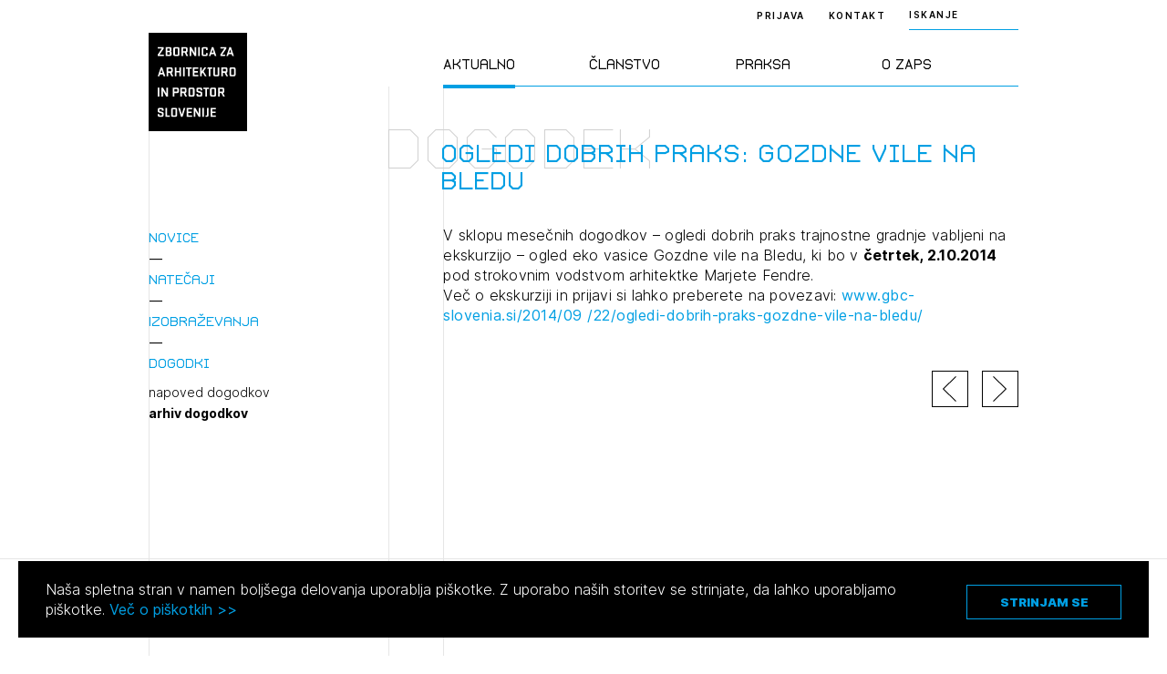

--- FILE ---
content_type: text/html; charset=UTF-8
request_url: https://zaps.si/dogodek/ogledi-dobrih-praks-gozdne-vile-na-bledu/?type=archive
body_size: 79014
content:
<!DOCTYPE html>
<html lang="sl" xml:lang="sl" xmlns="http://www.w3.org/1999/xhtml">
<head>
			<!-- Global site tag (gtag.js) - Google Analytics -->
		<script async src="https://www.googletagmanager.com/gtag/js?id=UA-2114180-16"></script>
		<script>
			window.dataLayer = window.dataLayer || [];
			function gtag(){dataLayer.push(arguments);}
			gtag('js', new Date());
			gtag('config', 'UA-2114180-16');
		</script>
	    <meta http-equiv="content-type" content="text/html; charset=UTF-8" />
    <meta http-equiv="X-UA-Compatible" content="IE=edge">
    <meta name="viewport" content="width=device-width, initial-scale=1, shrink-to-fit=no">
    <meta name="format-detection" content="telephone=no">

    <meta content="ZAPS" name="application-name">
    <meta content="ZAPS" name="author">
    <meta content="#ffffff" name="theme-color">
    <meta content="#ffffff" name="msapplication-navbutton-color"/>
    <meta content="#2d89ef" name="msapplication-TileColor">
    <meta content="black-translucent" name="apple-mobile-web-app-status-bar-style">
    <meta content="ZAPS" name="apple-mobile-web-app-capable">
    <meta name='robots' content='index, follow, max-image-preview:large, max-snippet:-1, max-video-preview:-1' />

	<title>Ogledi dobrih praks: Gozdne vile na Bledu - ZAPS</title>
	<link rel="canonical" href="https://zaps.si/dogodek/ogledi-dobrih-praks-gozdne-vile-na-bledu/" />
	<meta property="og:locale" content="sl_SI" />
	<meta property="og:type" content="article" />
	<meta property="og:title" content="Ogledi dobrih praks: Gozdne vile na Bledu - ZAPS" />
	<meta property="og:url" content="https://zaps.si/dogodek/ogledi-dobrih-praks-gozdne-vile-na-bledu/" />
	<meta property="og:site_name" content="ZAPS" />
	<meta property="og:image" content="https://zaps.si/wp-content/uploads/2021/09/logo.png" />
	<meta property="og:image:width" content="419" />
	<meta property="og:image:height" content="419" />
	<meta property="og:image:type" content="image/png" />
	<meta name="twitter:card" content="summary_large_image" />
	<script type="application/ld+json" class="yoast-schema-graph">{"@context":"https://schema.org","@graph":[{"@type":"WebPage","@id":"https://zaps.si/dogodek/ogledi-dobrih-praks-gozdne-vile-na-bledu/","url":"https://zaps.si/dogodek/ogledi-dobrih-praks-gozdne-vile-na-bledu/","name":"Ogledi dobrih praks: Gozdne vile na Bledu - ZAPS","isPartOf":{"@id":"https://zaps.si/#website"},"datePublished":"2014-10-02T00:00:00+00:00","dateModified":"2014-10-02T00:00:00+00:00","breadcrumb":{"@id":"https://zaps.si/dogodek/ogledi-dobrih-praks-gozdne-vile-na-bledu/#breadcrumb"},"inLanguage":"sl-SI","potentialAction":[{"@type":"ReadAction","target":["https://zaps.si/dogodek/ogledi-dobrih-praks-gozdne-vile-na-bledu/"]}]},{"@type":"BreadcrumbList","@id":"https://zaps.si/dogodek/ogledi-dobrih-praks-gozdne-vile-na-bledu/#breadcrumb","itemListElement":[{"@type":"ListItem","position":1,"name":"Home","item":"https://zaps.si/"},{"@type":"ListItem","position":2,"name":"Ogledi dobrih praks: Gozdne vile na Bledu"}]},{"@type":"WebSite","@id":"https://zaps.si/#website","url":"https://zaps.si/","name":"ZAPS","description":"Zbornica za arhitekturo in prostor Slovenije","potentialAction":[{"@type":"SearchAction","target":{"@type":"EntryPoint","urlTemplate":"https://zaps.si/?s={search_term_string}"},"query-input":"required name=search_term_string"}],"inLanguage":"sl-SI"}]}</script>


<link rel="alternate" type="application/rss+xml" title="ZAPS &raquo; Ogledi dobrih praks: Gozdne vile na Bledu Vir komentarjev" href="https://zaps.si/dogodek/ogledi-dobrih-praks-gozdne-vile-na-bledu/feed/" />
<style id='classic-theme-styles-inline-css' type='text/css'>
/*! This file is auto-generated */
.wp-block-button__link{color:#fff;background-color:#32373c;border-radius:9999px;box-shadow:none;text-decoration:none;padding:calc(.667em + 2px) calc(1.333em + 2px);font-size:1.125em}.wp-block-file__button{background:#32373c;color:#fff;text-decoration:none}
</style>
<style id='global-styles-inline-css' type='text/css'>
body{--wp--preset--color--black: #000000;--wp--preset--color--cyan-bluish-gray: #abb8c3;--wp--preset--color--white: #ffffff;--wp--preset--color--pale-pink: #f78da7;--wp--preset--color--vivid-red: #cf2e2e;--wp--preset--color--luminous-vivid-orange: #ff6900;--wp--preset--color--luminous-vivid-amber: #fcb900;--wp--preset--color--light-green-cyan: #7bdcb5;--wp--preset--color--vivid-green-cyan: #00d084;--wp--preset--color--pale-cyan-blue: #8ed1fc;--wp--preset--color--vivid-cyan-blue: #0693e3;--wp--preset--color--vivid-purple: #9b51e0;--wp--preset--gradient--vivid-cyan-blue-to-vivid-purple: linear-gradient(135deg,rgba(6,147,227,1) 0%,rgb(155,81,224) 100%);--wp--preset--gradient--light-green-cyan-to-vivid-green-cyan: linear-gradient(135deg,rgb(122,220,180) 0%,rgb(0,208,130) 100%);--wp--preset--gradient--luminous-vivid-amber-to-luminous-vivid-orange: linear-gradient(135deg,rgba(252,185,0,1) 0%,rgba(255,105,0,1) 100%);--wp--preset--gradient--luminous-vivid-orange-to-vivid-red: linear-gradient(135deg,rgba(255,105,0,1) 0%,rgb(207,46,46) 100%);--wp--preset--gradient--very-light-gray-to-cyan-bluish-gray: linear-gradient(135deg,rgb(238,238,238) 0%,rgb(169,184,195) 100%);--wp--preset--gradient--cool-to-warm-spectrum: linear-gradient(135deg,rgb(74,234,220) 0%,rgb(151,120,209) 20%,rgb(207,42,186) 40%,rgb(238,44,130) 60%,rgb(251,105,98) 80%,rgb(254,248,76) 100%);--wp--preset--gradient--blush-light-purple: linear-gradient(135deg,rgb(255,206,236) 0%,rgb(152,150,240) 100%);--wp--preset--gradient--blush-bordeaux: linear-gradient(135deg,rgb(254,205,165) 0%,rgb(254,45,45) 50%,rgb(107,0,62) 100%);--wp--preset--gradient--luminous-dusk: linear-gradient(135deg,rgb(255,203,112) 0%,rgb(199,81,192) 50%,rgb(65,88,208) 100%);--wp--preset--gradient--pale-ocean: linear-gradient(135deg,rgb(255,245,203) 0%,rgb(182,227,212) 50%,rgb(51,167,181) 100%);--wp--preset--gradient--electric-grass: linear-gradient(135deg,rgb(202,248,128) 0%,rgb(113,206,126) 100%);--wp--preset--gradient--midnight: linear-gradient(135deg,rgb(2,3,129) 0%,rgb(40,116,252) 100%);--wp--preset--font-size--small: 13px;--wp--preset--font-size--medium: 20px;--wp--preset--font-size--large: 36px;--wp--preset--font-size--x-large: 42px;--wp--preset--spacing--20: 0.44rem;--wp--preset--spacing--30: 0.67rem;--wp--preset--spacing--40: 1rem;--wp--preset--spacing--50: 1.5rem;--wp--preset--spacing--60: 2.25rem;--wp--preset--spacing--70: 3.38rem;--wp--preset--spacing--80: 5.06rem;--wp--preset--shadow--natural: 6px 6px 9px rgba(0, 0, 0, 0.2);--wp--preset--shadow--deep: 12px 12px 50px rgba(0, 0, 0, 0.4);--wp--preset--shadow--sharp: 6px 6px 0px rgba(0, 0, 0, 0.2);--wp--preset--shadow--outlined: 6px 6px 0px -3px rgba(255, 255, 255, 1), 6px 6px rgba(0, 0, 0, 1);--wp--preset--shadow--crisp: 6px 6px 0px rgba(0, 0, 0, 1);}:where(.is-layout-flex){gap: 0.5em;}:where(.is-layout-grid){gap: 0.5em;}body .is-layout-flow > .alignleft{float: left;margin-inline-start: 0;margin-inline-end: 2em;}body .is-layout-flow > .alignright{float: right;margin-inline-start: 2em;margin-inline-end: 0;}body .is-layout-flow > .aligncenter{margin-left: auto !important;margin-right: auto !important;}body .is-layout-constrained > .alignleft{float: left;margin-inline-start: 0;margin-inline-end: 2em;}body .is-layout-constrained > .alignright{float: right;margin-inline-start: 2em;margin-inline-end: 0;}body .is-layout-constrained > .aligncenter{margin-left: auto !important;margin-right: auto !important;}body .is-layout-constrained > :where(:not(.alignleft):not(.alignright):not(.alignfull)){max-width: var(--wp--style--global--content-size);margin-left: auto !important;margin-right: auto !important;}body .is-layout-constrained > .alignwide{max-width: var(--wp--style--global--wide-size);}body .is-layout-flex{display: flex;}body .is-layout-flex{flex-wrap: wrap;align-items: center;}body .is-layout-flex > *{margin: 0;}body .is-layout-grid{display: grid;}body .is-layout-grid > *{margin: 0;}:where(.wp-block-columns.is-layout-flex){gap: 2em;}:where(.wp-block-columns.is-layout-grid){gap: 2em;}:where(.wp-block-post-template.is-layout-flex){gap: 1.25em;}:where(.wp-block-post-template.is-layout-grid){gap: 1.25em;}.has-black-color{color: var(--wp--preset--color--black) !important;}.has-cyan-bluish-gray-color{color: var(--wp--preset--color--cyan-bluish-gray) !important;}.has-white-color{color: var(--wp--preset--color--white) !important;}.has-pale-pink-color{color: var(--wp--preset--color--pale-pink) !important;}.has-vivid-red-color{color: var(--wp--preset--color--vivid-red) !important;}.has-luminous-vivid-orange-color{color: var(--wp--preset--color--luminous-vivid-orange) !important;}.has-luminous-vivid-amber-color{color: var(--wp--preset--color--luminous-vivid-amber) !important;}.has-light-green-cyan-color{color: var(--wp--preset--color--light-green-cyan) !important;}.has-vivid-green-cyan-color{color: var(--wp--preset--color--vivid-green-cyan) !important;}.has-pale-cyan-blue-color{color: var(--wp--preset--color--pale-cyan-blue) !important;}.has-vivid-cyan-blue-color{color: var(--wp--preset--color--vivid-cyan-blue) !important;}.has-vivid-purple-color{color: var(--wp--preset--color--vivid-purple) !important;}.has-black-background-color{background-color: var(--wp--preset--color--black) !important;}.has-cyan-bluish-gray-background-color{background-color: var(--wp--preset--color--cyan-bluish-gray) !important;}.has-white-background-color{background-color: var(--wp--preset--color--white) !important;}.has-pale-pink-background-color{background-color: var(--wp--preset--color--pale-pink) !important;}.has-vivid-red-background-color{background-color: var(--wp--preset--color--vivid-red) !important;}.has-luminous-vivid-orange-background-color{background-color: var(--wp--preset--color--luminous-vivid-orange) !important;}.has-luminous-vivid-amber-background-color{background-color: var(--wp--preset--color--luminous-vivid-amber) !important;}.has-light-green-cyan-background-color{background-color: var(--wp--preset--color--light-green-cyan) !important;}.has-vivid-green-cyan-background-color{background-color: var(--wp--preset--color--vivid-green-cyan) !important;}.has-pale-cyan-blue-background-color{background-color: var(--wp--preset--color--pale-cyan-blue) !important;}.has-vivid-cyan-blue-background-color{background-color: var(--wp--preset--color--vivid-cyan-blue) !important;}.has-vivid-purple-background-color{background-color: var(--wp--preset--color--vivid-purple) !important;}.has-black-border-color{border-color: var(--wp--preset--color--black) !important;}.has-cyan-bluish-gray-border-color{border-color: var(--wp--preset--color--cyan-bluish-gray) !important;}.has-white-border-color{border-color: var(--wp--preset--color--white) !important;}.has-pale-pink-border-color{border-color: var(--wp--preset--color--pale-pink) !important;}.has-vivid-red-border-color{border-color: var(--wp--preset--color--vivid-red) !important;}.has-luminous-vivid-orange-border-color{border-color: var(--wp--preset--color--luminous-vivid-orange) !important;}.has-luminous-vivid-amber-border-color{border-color: var(--wp--preset--color--luminous-vivid-amber) !important;}.has-light-green-cyan-border-color{border-color: var(--wp--preset--color--light-green-cyan) !important;}.has-vivid-green-cyan-border-color{border-color: var(--wp--preset--color--vivid-green-cyan) !important;}.has-pale-cyan-blue-border-color{border-color: var(--wp--preset--color--pale-cyan-blue) !important;}.has-vivid-cyan-blue-border-color{border-color: var(--wp--preset--color--vivid-cyan-blue) !important;}.has-vivid-purple-border-color{border-color: var(--wp--preset--color--vivid-purple) !important;}.has-vivid-cyan-blue-to-vivid-purple-gradient-background{background: var(--wp--preset--gradient--vivid-cyan-blue-to-vivid-purple) !important;}.has-light-green-cyan-to-vivid-green-cyan-gradient-background{background: var(--wp--preset--gradient--light-green-cyan-to-vivid-green-cyan) !important;}.has-luminous-vivid-amber-to-luminous-vivid-orange-gradient-background{background: var(--wp--preset--gradient--luminous-vivid-amber-to-luminous-vivid-orange) !important;}.has-luminous-vivid-orange-to-vivid-red-gradient-background{background: var(--wp--preset--gradient--luminous-vivid-orange-to-vivid-red) !important;}.has-very-light-gray-to-cyan-bluish-gray-gradient-background{background: var(--wp--preset--gradient--very-light-gray-to-cyan-bluish-gray) !important;}.has-cool-to-warm-spectrum-gradient-background{background: var(--wp--preset--gradient--cool-to-warm-spectrum) !important;}.has-blush-light-purple-gradient-background{background: var(--wp--preset--gradient--blush-light-purple) !important;}.has-blush-bordeaux-gradient-background{background: var(--wp--preset--gradient--blush-bordeaux) !important;}.has-luminous-dusk-gradient-background{background: var(--wp--preset--gradient--luminous-dusk) !important;}.has-pale-ocean-gradient-background{background: var(--wp--preset--gradient--pale-ocean) !important;}.has-electric-grass-gradient-background{background: var(--wp--preset--gradient--electric-grass) !important;}.has-midnight-gradient-background{background: var(--wp--preset--gradient--midnight) !important;}.has-small-font-size{font-size: var(--wp--preset--font-size--small) !important;}.has-medium-font-size{font-size: var(--wp--preset--font-size--medium) !important;}.has-large-font-size{font-size: var(--wp--preset--font-size--large) !important;}.has-x-large-font-size{font-size: var(--wp--preset--font-size--x-large) !important;}
.wp-block-navigation a:where(:not(.wp-element-button)){color: inherit;}
:where(.wp-block-post-template.is-layout-flex){gap: 1.25em;}:where(.wp-block-post-template.is-layout-grid){gap: 1.25em;}
:where(.wp-block-columns.is-layout-flex){gap: 2em;}:where(.wp-block-columns.is-layout-grid){gap: 2em;}
.wp-block-pullquote{font-size: 1.5em;line-height: 1.6;}
</style>
<link rel='stylesheet' id='main-css' href='https://zaps.si/wp-content/themes/zaps/public/css/bundle.css?ver=1.5.1' type='text/css' media='all' />
<link rel='stylesheet' id='jquery-editable-select-css' href='https://zaps.si/wp-content/themes/zaps/public/css/jquery-editable-select.css?ver=1768625442' type='text/css' media='all' />
<link rel='stylesheet' id='theme-styles-css' href='https://zaps.si/wp-content/themes/zaps/style.css?ver=1768625442' type='text/css' media='all' />
<link rel="https://api.w.org/" href="https://zaps.si/wp-json/" /><link rel="icon" href="https://zaps.si/wp-content/uploads/2021/03/Screenshot-2021-03-17-at-20.04.58-150x150.png" sizes="32x32" />
<link rel="icon" href="https://zaps.si/wp-content/uploads/2021/03/Screenshot-2021-03-17-at-20.04.58-300x300.png" sizes="192x192" />
<link rel="apple-touch-icon" href="https://zaps.si/wp-content/uploads/2021/03/Screenshot-2021-03-17-at-20.04.58-300x300.png" />
<meta name="msapplication-TileImage" content="https://zaps.si/wp-content/uploads/2021/03/Screenshot-2021-03-17-at-20.04.58-300x300.png" />
</head>
<body>
<header class="header-main ">
	<div class="header-main__inner">
		<div class="container">
			<div class="row">
				<div class="col-lg-2 : col-md-4 : col-xs-12">

					<a href="https://zaps.si" class="header-main__logo">
						<img src="https://zaps.si/wp-content/uploads/2021/03/logo.svg" alt="">
					</a>

				</div>
				<div class="col-xl-5 : col-lg-6 : col-md-8 : col-xs-12">

					<div class="menu : font-secondary">
	<nav>
		<ul>
							<li class="menu__item is-active">
					<a href="#" class="menu__link">Aktualno</a>
				</li>
							<li class="menu__item ">
					<a href="#" class="menu__link">Članstvo</a>
				</li>
							<li class="menu__item ">
					<a href="#" class="menu__link">Praksa</a>
				</li>
							<li class="menu__item ">
					<a href="#" class="menu__link">O ZAPS</a>
				</li>
					</ul>
	</nav>
</div>

				</div>
			</div>

			<button aria-expanded="false" class="mobile-hamburger : d-md-none" aria-label="Menu toggle button">
				<span class="bars" aria-hidden="true"></span>
				<span class="bars" aria-hidden="true"></span>
				<span class="bars" aria-hidden="true"></span>
			</button>

		</div>
	</div>

	<div class="header-main__right : text--10">
		<div class="container">
			<div class="header-main__right-inner">

									<a href="https://zaps.si/prijava" class="header-main__login-btn">Prijava</a>
				
									<a href="https://zaps.si/predstavitev-2/" class="header-main__contact-btn">Kontakt</a>
				
				
									<div class="header-search : text--10">
	<div class="header-search__trigger">ISKANJE</div>
	<div class="header-search__form">
		<form method="get" action="https://zaps.si/iskalnik/">
			<input type="text" class="header-search__input-field : text-10" name="search" placeholder="ISKANJE">
			<button type="submit" class="header-search__submit : d-flex-cc">
				<span class="sr-only"></span>
				

<i class="icon : icon-search" ></i>
			</button>
		</form>
	</div>
</div>
				
			</div>
		</div>
	</div>

	<div class="megamenu : custom-scroll">

	<div class="container">

		<div class="megamenu__button-wrapper : d-md-none">

			
							<div class="megamenu__button">
					<a href="https://zaps.si/prijava" class="header-main__login-btn">Prijava</a>
				</div>
			
							<div class="megamenu__button">
					<a href="https://zaps.si/predstavitev-2/" class="header-main__contact-btn">Kontakt</a>
				</div>
			
		</div>

		<div class="megamenu__body">
			<div class="row">
				<div class="col-lg-2 : col-md-4 : col-xs-12"></div>
				<div class="col-xl-5 : col-lg-6 : col-md-8 : col-xs-12">
					<div class="megamenu__row">
						
							<div class="megamenu__col">

								<div class="megamenu__title : d-md-none">
									<h2>Aktualno</h2>
								</div>

								<nav class="megamenu__nav">
									<ul>
																					<li class="megamenu__nav-item : level-1">
												<a href="#" class="megamenu__nav-link : level-1 ">Novice</a>

																									<div class="megamenu__nav-submenu">
														<ul>
																															<li class="megamenu__nav-item : level-2">
																	<a href="https://zaps.si/aktualno/vse-novice/" class="megamenu__nav-link : level-2 ">vse novice</a>
																</li>
																															<li class="megamenu__nav-item : level-2">
																	<a href="https://zaps.si/aktualno/vse-novice/borza-dela/" class="megamenu__nav-link : level-2 ">borza dela</a>
																</li>
																															<li class="megamenu__nav-item : level-2">
																	<a href="#" class="megamenu__nav-link : level-2 : is-disabled">medijske objave</a>
																</li>
																															<li class="megamenu__nav-item : level-2">
																	<a href="#" class="megamenu__nav-link : level-2 : is-disabled">Javna naročila</a>
																</li>
																															<li class="megamenu__nav-item : level-2">
																	<a href="https://zaps.si/aktualno/drugi-razpisi/" class="megamenu__nav-link : level-2 ">drugi razpisi</a>
																</li>
																													</ul>
													</div>
												
											</li>
																					<li class="megamenu__nav-item : level-1">
												<a href="#" class="megamenu__nav-link : level-1 ">Natečaji</a>

																									<div class="megamenu__nav-submenu">
														<ul>
																															<li class="megamenu__nav-item : level-2">
																	<a href="https://zaps.si/aktualno/natecaji/v-pripravi/" class="megamenu__nav-link : level-2 ">v pripravi</a>
																</li>
																															<li class="megamenu__nav-item : level-2">
																	<a href="https://zaps.si/aktualno/natecaji/v-teku/" class="megamenu__nav-link : level-2 ">v teku</a>
																</li>
																															<li class="megamenu__nav-item : level-2">
																	<a href="https://zaps.si/aktualno/natecaji/v-ocenjevanju/" class="megamenu__nav-link : level-2 ">v ocenjevanju</a>
																</li>
																															<li class="megamenu__nav-item : level-2">
																	<a href="https://zaps.si/aktualno/natecaji/zakljuceni/" class="megamenu__nav-link : level-2 ">zaključeni</a>
																</li>
																															<li class="megamenu__nav-item : level-2">
																	<a href="https://zaps.si/aktualno/natecaji/zunanji-2/" class="megamenu__nav-link : level-2 ">zunanji</a>
																</li>
																															<li class="megamenu__nav-item : level-2">
																	<a href="https://zaps.si/aktualno/natecaji/mednarodni-2/" class="megamenu__nav-link : level-2 ">mednarodni</a>
																</li>
																															<li class="megamenu__nav-item : level-2">
																	<a href="https://zaps.si/aktualno/natecaji/za-narocnike/" class="megamenu__nav-link : level-2 ">poslanstvo in statistika</a>
																</li>
																															<li class="megamenu__nav-item : level-2">
																	<a href="https://zaps.si/aktualno/natecaji/vodnik-po-natecajih/" class="megamenu__nav-link : level-2 ">vodnik po natečajih</a>
																</li>
																															<li class="megamenu__nav-item : level-2">
																	<a href="https://zaps.si/aktualno/natecaji/razstava-2009-2021/" class="megamenu__nav-link : level-2 ">razstava 2009-2021</a>
																</li>
																															<li class="megamenu__nav-item : level-2">
																	<a href="https://zaps.si/aktualno/natecaji/karta-natecajev/" class="megamenu__nav-link : level-2 ">karta natečajev ZAPS</a>
																</li>
																															<li class="megamenu__nav-item : level-2">
																	<a href="https://zaps.si/aktualno/natecaji/kontakt-2/" class="megamenu__nav-link : level-2 ">kontakt</a>
																</li>
																													</ul>
													</div>
												
											</li>
																					<li class="megamenu__nav-item : level-1">
												<a href="#" class="megamenu__nav-link : level-1 ">Izobraževanja</a>

																									<div class="megamenu__nav-submenu">
														<ul>
																															<li class="megamenu__nav-item : level-2">
																	<a href="https://zaps.si/aktualno/izobrazevanja/vsa-izobrazevanja/" class="megamenu__nav-link : level-2 ">vsa izobraževanja</a>
																</li>
																															<li class="megamenu__nav-item : level-2">
																	<a href="https://zaps.si/aktualno/izobrazevanja/zaps-izobrazevanja/" class="megamenu__nav-link : level-2 ">ZAPS izobraževanja</a>
																</li>
																															<li class="megamenu__nav-item : level-2">
																	<a href="https://zaps.si/aktualno/izobrazevanja/zunanja-izobrazevanja/" class="megamenu__nav-link : level-2 ">zunanja</a>
																</li>
																															<li class="megamenu__nav-item : level-2">
																	<a href="https://zaps.si/aktualno/izobrazevanja/arhiv/" class="megamenu__nav-link : level-2 ">arhiv</a>
																</li>
																															<li class="megamenu__nav-item : level-2">
																	<a href="https://zaps.si/aktualno/izobrazevanja/vloge/" class="megamenu__nav-link : level-2 ">vloge</a>
																</li>
																															<li class="megamenu__nav-item : level-2">
																	<a href="https://zaps.si/aktualno/izobrazevanja/kontakt/" class="megamenu__nav-link : level-2 ">kontakt</a>
																</li>
																													</ul>
													</div>
												
											</li>
																					<li class="megamenu__nav-item : level-1">
												<a href="#" class="megamenu__nav-link : level-1 ">Dogodki</a>

																									<div class="megamenu__nav-submenu">
														<ul>
																															<li class="megamenu__nav-item : level-2">
																	<a href="https://zaps.si/aktualno/dogodki/napoved-dogodkov/" class="megamenu__nav-link : level-2 ">napoved dogodkov</a>
																</li>
																															<li class="megamenu__nav-item : level-2">
																	<a href="https://zaps.si/aktualno/dogodki/arhiv/" class="megamenu__nav-link : level-2 ">arhiv dogodkov</a>
																</li>
																													</ul>
													</div>
												
											</li>
																			</ul>
								</nav>
							</div>
						
							<div class="megamenu__col">

								<div class="megamenu__title : d-md-none">
									<h2>Članstvo</h2>
								</div>

								<nav class="megamenu__nav">
									<ul>
																					<li class="megamenu__nav-item : level-1">
												<a href="#" class="megamenu__nav-link : level-1 ">Člani ZAPS</a>

																									<div class="megamenu__nav-submenu">
														<ul>
																															<li class="megamenu__nav-item : level-2">
																	<a href="https://zaps.si/clanstvo/clani-v-zaps/splosno-o-imeniku/" class="megamenu__nav-link : level-2 ">splošno o imeniku</a>
																</li>
																															<li class="megamenu__nav-item : level-2">
																	<a href="https://zaps.si/clanstvo/clani-v-zaps/imenik/" class="megamenu__nav-link : level-2 ">imenik</a>
																</li>
																															<li class="megamenu__nav-item : level-2">
																	<a href="https://zaps.si/clanstvo/clani-v-zaps/gospodarski-subjekti/" class="megamenu__nav-link : level-2 ">gospodarski subjekti</a>
																</li>
																															<li class="megamenu__nav-item : level-2">
																	<a href="https://zaps.si/clanstvo/clani-v-zaps/castni-clani/" class="megamenu__nav-link : level-2 ">častni člani</a>
																</li>
																															<li class="megamenu__nav-item : level-2">
																	<a href="https://zaps.si/clanstvo/clani-v-zaps/clanarina/" class="megamenu__nav-link : level-2 ">članarina</a>
																</li>
																															<li class="megamenu__nav-item : level-2">
																	<a href="https://zaps.si/aktualno/izobrazevanja/stalno-poklicno-usposabljenje/" class="megamenu__nav-link : level-2 ">poklicno usposabljanje</a>
																</li>
																															<li class="megamenu__nav-item : level-2">
																	<a href="https://zaps.si/clanstvo/clani-v-zaps/strokovni-nadzor/" class="megamenu__nav-link : level-2 ">strokovni nadzor</a>
																</li>
																															<li class="megamenu__nav-item : level-2">
																	<a href="https://zaps.si/clanstvo/clani-v-zaps/disciplinski-postopki/" class="megamenu__nav-link : level-2 ">disciplinski postopki</a>
																</li>
																															<li class="megamenu__nav-item : level-2">
																	<a href="https://zaps.si/clanstvo/clani-v-zaps/aktivacija-poklicnega-naziva/" class="megamenu__nav-link : level-2 ">aktivacija poklicnega naziva</a>
																</li>
																															<li class="megamenu__nav-item : level-2">
																	<a href="https://zaps.si/clanstvo/clani-v-zaps/mirovanje/" class="megamenu__nav-link : level-2 ">mirovanje</a>
																</li>
																															<li class="megamenu__nav-item : level-2">
																	<a href="https://zaps.si/clanstvo/clani-v-zaps/izbris/" class="megamenu__nav-link : level-2 ">izbris</a>
																</li>
																													</ul>
													</div>
												
											</li>
																					<li class="megamenu__nav-item : level-1">
												<a href="#" class="megamenu__nav-link : level-1 ">Kandidati za člane</a>

																									<div class="megamenu__nav-submenu">
														<ul>
																															<li class="megamenu__nav-item : level-2">
																	<a href="https://zaps.si/clanstvo/kandidati-za-clane/vpisni-pogoji/" class="megamenu__nav-link : level-2 ">vpisni pogoji</a>
																</li>
																															<li class="megamenu__nav-item : level-2">
																	<a href="https://zaps.si/clanstvo/kandidati-za-clane/vpis/" class="megamenu__nav-link : level-2 ">vpis</a>
																</li>
																															<li class="megamenu__nav-item : level-2">
																	<a href="https://zaps.si/clanstvo/kandidati-za-clane/priznanje-poklicnih-kvalifikacij/" class="megamenu__nav-link : level-2 ">priznanje poklicnih kvalifikacij</a>
																</li>
																															<li class="megamenu__nav-item : level-2">
																	<a href="https://zaps.si/clanstvo/faq/" class="megamenu__nav-link : level-2 ">faq</a>
																</li>
																													</ul>
													</div>
												
											</li>
																					<li class="megamenu__nav-item : level-1">
												<a href="#" class="megamenu__nav-link : level-1 ">Kandidati za izpit</a>

																									<div class="megamenu__nav-submenu">
														<ul>
																															<li class="megamenu__nav-item : level-2">
																	<a href="https://zaps.si/clanstvo/kandidati-za-izpit/splosne-informacije/" class="megamenu__nav-link : level-2 ">splošne informacije</a>
																</li>
																															<li class="megamenu__nav-item : level-2">
																	<a href="https://zaps.si/clanstvo/kandidati-za-izpit/izpitni-roki/" class="megamenu__nav-link : level-2 ">izpitni roki</a>
																</li>
																															<li class="megamenu__nav-item : level-2">
																	<a href="https://zaps.si/clanstvo/kandidati-za-izpit/stroski/" class="megamenu__nav-link : level-2 ">stroški</a>
																</li>
																															<li class="megamenu__nav-item : level-2">
																	<a href="https://zaps.si/clanstvo/kandidati-za-izpit/pa-pooblasceni-arhitekt/" class="megamenu__nav-link : level-2 ">PA pooblaščeni arhitekt</a>
																</li>
																															<li class="megamenu__nav-item : level-2">
																	<a href="https://zaps.si/clanstvo/kandidati-za-izpit/pka-pooblasceni-krajinski-arhitekt/" class="megamenu__nav-link : level-2 ">PKA pooblaščeni krajinski arhitekt</a>
																</li>
																															<li class="megamenu__nav-item : level-2">
																	<a href="https://zaps.si/clanstvo/kandidati-za-izpit/ppn-pooblasceni-prostorski-nacrtovalec/" class="megamenu__nav-link : level-2 ">PPN pooblaščeni prostorski načrtovalec</a>
																</li>
																															<li class="megamenu__nav-item : level-2">
																	<a href="https://zaps.si/clanstvo/kandidati-za-izpit/dopolnilni-izpit-oppn/" class="megamenu__nav-link : level-2 ">dopolnilni izpit OPPN</a>
																</li>
																															<li class="megamenu__nav-item : level-2">
																	<a href="https://zaps.si/clanstvo/kandidati-za-izpit/gradivo/" class="megamenu__nav-link : level-2 ">gradivo</a>
																</li>
																															<li class="megamenu__nav-item : level-2">
																	<a href="https://zaps.si/clanstvo/kandidati-za-izpit/kontakt/" class="megamenu__nav-link : level-2 ">kontakt</a>
																</li>
																													</ul>
													</div>
												
											</li>
																			</ul>
								</nav>
							</div>
						
							<div class="megamenu__col">

								<div class="megamenu__title : d-md-none">
									<h2>Praksa</h2>
								</div>

								<nav class="megamenu__nav">
									<ul>
																					<li class="megamenu__nav-item : level-1">
												<a href="#" class="megamenu__nav-link : level-1 ">Standard ZAPS</a>

																									<div class="megamenu__nav-submenu">
														<ul>
																															<li class="megamenu__nav-item : level-2">
																	<a href="https://zaps.si/poklicna-praksa/standard-zaps/standard-zaps-splosno-o-standardu/" class="megamenu__nav-link : level-2 ">splošno o standardu</a>
																</li>
																															<li class="megamenu__nav-item : level-2">
																	<a href="https://zaps.si/poklicna-praksa/standard-zaps/st-zaps-01/" class="megamenu__nav-link : level-2 ">ST ZAPS 01</a>
																</li>
																															<li class="megamenu__nav-item : level-2">
																	<a href="https://zaps.si/poklicna-praksa/standard-zaps/st-zaps-02/" class="megamenu__nav-link : level-2 ">ST ZAPS 02</a>
																</li>
																															<li class="megamenu__nav-item : level-2">
																	<a href="https://zaps.si/poklicna-praksa/standard-zaps/st-zaps-03/" class="megamenu__nav-link : level-2 ">ST ZAPS 03</a>
																</li>
																															<li class="megamenu__nav-item : level-2">
																	<a href="https://zaps.si/poklicna-praksa/standard-zaps/st-zaps-04/" class="megamenu__nav-link : level-2 ">ST ZAPS 04</a>
																</li>
																															<li class="megamenu__nav-item : level-2">
																	<a href="https://zaps.si/poklicna-praksa/standard-zaps/st-zaps-05/" class="megamenu__nav-link : level-2 ">ST ZAPS 05</a>
																</li>
																															<li class="megamenu__nav-item : level-2">
																	<a href="https://zaps.si/poklicna-praksa/standard-zaps/st-zaps-06/" class="megamenu__nav-link : level-2 ">ST ZAPS 06</a>
																</li>
																													</ul>
													</div>
												
											</li>
																					<li class="megamenu__nav-item : level-1">
												<a href="https://zaps.si/poklicna-praksa/pravila-stroke/" class="megamenu__nav-link : level-1 ">Pravila stroke</a>

																									<div class="megamenu__nav-submenu">
														<ul>
																															<li class="megamenu__nav-item : level-2">
																	<a href="https://zaps.si/poklicna-praksa/pravila-stroke/pravila-stroke-gz-1/" class="megamenu__nav-link : level-2 ">pravila stroke po GZ-1</a>
																</li>
																													</ul>
													</div>
												
											</li>
																					<li class="megamenu__nav-item : level-1">
												<a href="#" class="megamenu__nav-link : level-1 ">Zakonodaja</a>

																									<div class="megamenu__nav-submenu">
														<ul>
																															<li class="megamenu__nav-item : level-2">
																	<a href="https://zaps.si/poklicna-praksa/zakonodaja/splosna-zakonodaja/" class="megamenu__nav-link : level-2 ">splošna zakonodaja</a>
																</li>
																															<li class="megamenu__nav-item : level-2">
																	<a href="https://zaps.si/poklicna-praksa/zakonodaja/prostor/" class="megamenu__nav-link : level-2 ">prostor</a>
																</li>
																															<li class="megamenu__nav-item : level-2">
																	<a href="https://zaps.si/poklicna-praksa/zakonodaja/graditev/" class="megamenu__nav-link : level-2 ">graditev</a>
																</li>
																															<li class="megamenu__nav-item : level-2">
																	<a href="https://zaps.si/poklicna-praksa/zakonodaja/varovanje/" class="megamenu__nav-link : level-2 ">varovanje</a>
																</li>
																															<li class="megamenu__nav-item : level-2">
																	<a href="https://zaps.si/poklicna-praksa/zakonodaja/obvezni-standardi/" class="megamenu__nav-link : level-2 ">obvezni standardi</a>
																</li>
																															<li class="megamenu__nav-item : level-2">
																	<a href="https://zaps.si/poklicna-praksa/zakonodaja/dodatna-literatura/" class="megamenu__nav-link : level-2 ">dodatna literatura</a>
																</li>
																															<li class="megamenu__nav-item : level-2">
																	<a href="https://zaps.si/poklicna-praksa/zakonodaja/pojasnila-zakonodajalcev/" class="megamenu__nav-link : level-2 ">pojasnila zakonodajalcev</a>
																</li>
																													</ul>
													</div>
												
											</li>
																					<li class="megamenu__nav-item : level-1">
												<a href="#" class="megamenu__nav-link : level-1 ">Opravljanje dejavnosti</a>

																									<div class="megamenu__nav-submenu">
														<ul>
																															<li class="megamenu__nav-item : level-2">
																	<a href="https://zaps.si/poklicna-praksa/opravljanje-dejavnosti/zavarovanje/" class="megamenu__nav-link : level-2 ">zavarovanje</a>
																</li>
																															<li class="megamenu__nav-item : level-2">
																	<a href="https://zaps.si/poklicna-praksa/opravljanje-dejavnosti/avtorstvo/" class="megamenu__nav-link : level-2 ">avtorstvo</a>
																</li>
																													</ul>
													</div>
												
											</li>
																					<li class="megamenu__nav-item : level-1">
												<a href="#" class="megamenu__nav-link : level-1 ">Sklepanje poslov</a>

																									<div class="megamenu__nav-submenu">
														<ul>
																															<li class="megamenu__nav-item : level-2">
																	<a href="https://zaps.si/poklicna-praksa/sklepanje-poslov/splosni-pogoji/" class="megamenu__nav-link : level-2 ">splošni pogoji ZAPS</a>
																</li>
																															<li class="megamenu__nav-item : level-2">
																	<a href="https://zaps.si/poklicna-praksa/sklepanje-poslov/projektna-naloga/" class="megamenu__nav-link : level-2 ">projektna naloga</a>
																</li>
																															<li class="megamenu__nav-item : level-2">
																	<a href="https://zaps.si/poklicna-praksa/sklepanje-poslov/vrednotenje-storitev/" class="megamenu__nav-link : level-2 ">vrednotenje storitev</a>
																</li>
																															<li class="megamenu__nav-item : level-2">
																	<a href="https://zaps.si/poklicna-praksa/sklepanje-poslov/ponudba-pogodba/" class="megamenu__nav-link : level-2 ">ponudba in pogodba</a>
																</li>
																													</ul>
													</div>
												
											</li>
																					<li class="megamenu__nav-item : level-1">
												<a href="#" class="megamenu__nav-link : level-1 ">projektiranje</a>

																									<div class="megamenu__nav-submenu">
														<ul>
																															<li class="megamenu__nav-item : level-2">
																	<a href="https://zaps.si/poklicna-praksa/projektiranje/obrazci/" class="megamenu__nav-link : level-2 ">obrazci</a>
																</li>
																															<li class="megamenu__nav-item : level-2">
																	<a href="https://zaps.si/poklicna-praksa/projektiranje/nacrt-arhitekture-2/" class="megamenu__nav-link : level-2 ">lokacijski prikazi</a>
																</li>
																															<li class="megamenu__nav-item : level-2">
																	<a href="https://zaps.si/poklicna-praksa/projektiranje/nacrt-arhitekture/" class="megamenu__nav-link : level-2 ">načrt arhitekture</a>
																</li>
																															<li class="megamenu__nav-item : level-2">
																	<a href="https://zaps.si/poklicna-praksa/projektiranje/nacrt-krajinske-arhitekture/" class="megamenu__nav-link : level-2 ">načrt krajinske arhitekture</a>
																</li>
																															<li class="megamenu__nav-item : level-2">
																	<a href="https://zaps.si/akustika/" class="megamenu__nav-link : level-2 ">akustika</a>
																</li>
																															<li class="megamenu__nav-item : level-2">
																	<a href="https://zaps.si/poklicna-praksa/projektiranje/bim-programska-oprema/" class="megamenu__nav-link : level-2 ">BIM Programska oprema</a>
																</li>
																															<li class="megamenu__nav-item : level-2">
																	<a href="https://zaps.si/poklicna-praksa/projektiranje/prostorski-podatki/" class="megamenu__nav-link : level-2 ">prostorski podatki</a>
																</li>
																													</ul>
													</div>
												
											</li>
																					<li class="megamenu__nav-item : level-1">
												<a href="#" class="megamenu__nav-link : level-1 ">Strokovna pomoč</a>

																									<div class="megamenu__nav-submenu">
														<ul>
																															<li class="megamenu__nav-item : level-2">
																	<a href="https://zaps.si/poklicna-praksa/strokovna-pomoc/pogosta-vprasanja/" class="megamenu__nav-link : level-2 ">pogosta vprašanja</a>
																</li>
																															<li class="megamenu__nav-item : level-2">
																	<a href="https://zaps.si/poklicna-praksa/strokovna-pomoc/arhiv-pogostih-vprasanj/" class="megamenu__nav-link : level-2 ">arhiv pogostih vprašanj</a>
																</li>
																													</ul>
													</div>
												
											</li>
																					<li class="megamenu__nav-item : level-1">
												<a href="#" class="megamenu__nav-link : level-1 ">Za investitorje</a>

																									<div class="megamenu__nav-submenu">
														<ul>
																															<li class="megamenu__nav-item : level-2">
																	<a href="https://zaps.si/poklicna-praksa/za-investitorje/zasebni-investitorji/" class="megamenu__nav-link : level-2 ">zasebni investitorji</a>
																</li>
																															<li class="megamenu__nav-item : level-2">
																	<a href="https://zaps.si/poklicna-praksa/za-investitorje/obcine/" class="megamenu__nav-link : level-2 ">občine</a>
																</li>
																													</ul>
													</div>
												
											</li>
																					<li class="megamenu__nav-item : level-1">
												<a href="https://zaps.si/obcinski-urbanisti/obcinski-urbanisti/" class="megamenu__nav-link : level-1 ">Občinski urbanisti</a>

																									<div class="megamenu__nav-submenu">
														<ul>
																															<li class="megamenu__nav-item : level-2">
																	<a href="https://zaps.si/obcinski-urbanisti/seznam-obcinskih-urbanistov/" class="megamenu__nav-link : level-2 ">Splošno</a>
																</li>
																															<li class="megamenu__nav-item : level-2">
																	<a href="https://zaps.si/obcinski-urbanisti/obcinski-urbanisti/" class="megamenu__nav-link : level-2 ">Seznam občinski urbanisti</a>
																</li>
																													</ul>
													</div>
												
											</li>
																			</ul>
								</nav>
							</div>
						
							<div class="megamenu__col">

								<div class="megamenu__title : d-md-none">
									<h2>O ZAPS</h2>
								</div>

								<nav class="megamenu__nav">
									<ul>
																					<li class="megamenu__nav-item : level-1">
												<a href="#" class="megamenu__nav-link : level-1 ">Predstavitev</a>

																									<div class="megamenu__nav-submenu">
														<ul>
																															<li class="megamenu__nav-item : level-2">
																	<a href="https://zaps.si/poslanstvo-in-statistika/" class="megamenu__nav-link : level-2 ">poslanstvo in statistika</a>
																</li>
																															<li class="megamenu__nav-item : level-2">
																	<a href="https://zaps.si/predstavitev/akti-zbornice/" class="megamenu__nav-link : level-2 ">akti zbornice</a>
																</li>
																															<li class="megamenu__nav-item : level-2">
																	<a href="https://zaps.si/predstavitev-2/" class="megamenu__nav-link : level-2 ">kontakti</a>
																</li>
																													</ul>
													</div>
												
											</li>
																					<li class="megamenu__nav-item : level-1">
												<a href="#" class="megamenu__nav-link : level-1 ">Ekipa</a>

																									<div class="megamenu__nav-submenu">
														<ul>
																															<li class="megamenu__nav-item : level-2">
																	<a href="https://zaps.si/ekipa/vodstvo/" class="megamenu__nav-link : level-2 ">vodstvo</a>
																</li>
																															<li class="megamenu__nav-item : level-2">
																	<a href="https://zaps.si/ekipa/skupscina/" class="megamenu__nav-link : level-2 ">skupščina</a>
																</li>
																															<li class="megamenu__nav-item : level-2">
																	<a href="https://zaps.si/ekipa/disciplinski-organi/" class="megamenu__nav-link : level-2 ">disciplinski organi </a>
																</li>
																															<li class="megamenu__nav-item : level-2">
																	<a href="https://zaps.si/ekipa/predstavniska-telesa/" class="megamenu__nav-link : level-2 ">predstavniška telesa</a>
																</li>
																															<li class="megamenu__nav-item : level-2">
																	<a href="https://zaps.si/ekipa/delovna-telesa/" class="megamenu__nav-link : level-2 ">delovna telesa</a>
																</li>
																															<li class="megamenu__nav-item : level-2">
																	<a href="https://zaps.si/ekipa/komisije/" class="megamenu__nav-link : level-2 ">komisije</a>
																</li>
																															<li class="megamenu__nav-item : level-2">
																	<a href="https://zaps.si/ekipa/sluzbe-zbornice/" class="megamenu__nav-link : level-2 ">službe zbornice</a>
																</li>
																															<li class="megamenu__nav-item : level-2">
																	<a href="https://zaps.si/ekipa/projektne-skupine/" class="megamenu__nav-link : level-2 ">projektne skupine</a>
																</li>
																													</ul>
													</div>
												
											</li>
																					<li class="megamenu__nav-item : level-1">
												<a href="#" class="megamenu__nav-link : level-1 ">Zlati svinčnik</a>

																									<div class="megamenu__nav-submenu">
														<ul>
																															<li class="megamenu__nav-item : level-2">
																	<a href="https://zaps.si/dan-arhitektov/" class="megamenu__nav-link : level-2 ">dan arhitektov</a>
																</li>
																															<li class="megamenu__nav-item : level-2">
																	<a href="https://zaps.si/zlati-svincnik/prejemniki-priznanj/" class="megamenu__nav-link : level-2 ">prejemniki priznanj</a>
																</li>
																															<li class="megamenu__nav-item : level-2">
																	<a href="https://zaps.si/zlati-svincnik/katalogi/" class="megamenu__nav-link : level-2 ">katalog zlati svinčnik</a>
																</li>
																															<li class="megamenu__nav-item : level-2">
																	<a href="https://zaps.si/zlati-svincnik/karta-priznanj-zaps/" class="megamenu__nav-link : level-2 ">karta priznanj ZAPS</a>
																</li>
																													</ul>
													</div>
												
											</li>
																					<li class="megamenu__nav-item : level-1">
												<a href="#" class="megamenu__nav-link : level-1 ">Projekti</a>

																									<div class="megamenu__nav-submenu">
														<ul>
																															<li class="megamenu__nav-item : level-2">
																	<a href="https://zaps.si/projekti/zbori-zaps/" class="megamenu__nav-link : level-2 ">zbori ZAPS</a>
																</li>
																															<li class="megamenu__nav-item : level-2">
																	<a href="https://zaps.si/projekti/zenske-za-arhitekturo/" class="megamenu__nav-link : level-2 ">ženske za arhitekturo</a>
																</li>
																															<li class="megamenu__nav-item : level-2">
																	<a href="https://zaps.si/projekti/arch-e/" class="megamenu__nav-link : level-2 ">ARCH E</a>
																</li>
																													</ul>
													</div>
												
											</li>
																					<li class="megamenu__nav-item : level-1">
												<a href="#" class="megamenu__nav-link : level-1 ">Knjižnica dokumentov</a>

																									<div class="megamenu__nav-submenu">
														<ul>
																															<li class="megamenu__nav-item : level-2">
																	<a href="#" class="megamenu__nav-link : level-2 : is-disabled">cgp</a>
																</li>
																															<li class="megamenu__nav-item : level-2">
																	<a href="https://zaps.si/knjiznica-dokumentov/publikacije/" class="megamenu__nav-link : level-2 ">publikacije</a>
																</li>
																															<li class="megamenu__nav-item : level-2">
																	<a href="https://belaknjiga.zaps.si/" class="megamenu__nav-link : level-2 ">bela knjiga</a>
																</li>
																															<li class="megamenu__nav-item : level-2">
																	<a href="https://zaps.si/knjiznica-dokumentov/letni-programi-in-porocila/" class="megamenu__nav-link : level-2 ">letni programi in poročila</a>
																</li>
																															<li class="megamenu__nav-item : level-2">
																	<a href="https://zaps.si/knjiznica-dokumentov/ankete/" class="megamenu__nav-link : level-2 ">ankete</a>
																</li>
																															<li class="megamenu__nav-item : level-2">
																	<a href="#" class="megamenu__nav-link : level-2 : is-disabled">zapisniki</a>
																</li>
																															<li class="megamenu__nav-item : level-2">
																	<a href="#" class="megamenu__nav-link : level-2 : is-disabled">gradiva za skupščino</a>
																</li>
																															<li class="megamenu__nav-item : level-2">
																	<a href="#" class="megamenu__nav-link : level-2 : is-disabled">dopisi</a>
																</li>
																													</ul>
													</div>
												
											</li>
																			</ul>
								</nav>
							</div>
											</div>
				</div>
			</div>
		</div>

					<div class="megamenu__search : d-md-none">
				<div class="header-search : text--10">
	<div class="header-search__trigger">ISKANJE</div>
	<div class="header-search__form">
		<form method="get" action="https://zaps.si/iskalnik/">
			<input type="text" class="header-search__input-field : text-10" name="search" placeholder="ISKANJE">
			<button type="submit" class="header-search__submit : d-flex-cc">
				<span class="sr-only"></span>
				

<i class="icon : icon-search" ></i>
			</button>
		</form>
	</div>
</div>
			</div>
		
	</div>
</div>

			<div class="alert-box : d-flex-cc ">
	<div class="alert-box__body">
		<div class="alert-box__body-inner">

			<button class="alert-box__close">
				

<i class="icon : icon-cross" ></i>
			</button>

			<div class="alert-box__col-left">
				

<i class="icon : icon-info" ></i>
			</div>
			<div class="alert-box__col-right">

									<div class="alert-box__text">Izbrana vsebina je namenjena le ZAPS registriranim uporabnikom. Da lahko do nje dostopate, se je potrebno prijaviti.</div>
				
				<div class="alert-box__footer : d-flex : between-xs">
												<a href="#" class="link login-btn ">
			<span>Prijavite se</span>
			</a>
																	<a href="https://zaps.si/registracija/" class="link registration-btn link--gray">
			<span>Registrirajte se</span>
			</a>
									</div>

			</div>
		</div>
	</div>
</div>
	
			<div class="modal : modal--login ">
	<div class="modal__body : has-border">

		<button class="modal__close">
			

<i class="icon : icon-cross" ></i>
		</button>

		<form>
			<input type="hidden" name="nonce" id="nonce" value="f04a544197">
			<div class="modal__title : text--20 : font-secondary : text--blue">
									<h3>1/1</h3>
													<h3>Pozdravljeni</h3>
							</div>

							<div class="modal__text">
					<p>Prijavite se s svojim ZAPS uporabniškim imenom in geslom.</p>
				</div>
			
							<div class="form-group ">
	
	
		
	
	
	<input type="text" class="mod-input " placeholder="Naslov elektronske pošte"  id="username" name="username" autocomplete="off" >

		
			<div class="validation-message : text--13">Prosim, vnesite veljavno uporabniško ime.</div>
	</div>
							<div class="form-group ">
	
		<div class="form-group__input-field">
		
		
	
	
	<input type="password" class="mod-input " placeholder="geslo"  id="password" name="password" autocomplete="off">

				<button class="show-password" type="button">
			

<i class="icon : icon-eye" ></i>
		</button>
	</div>
	
			<div class="validation-message : text--13">Prosim, vpišite geslo.</div>
	</div>
						<p class="form-error validation-message"></p>

			<div class="modal__footer">
				<div class="modal__footer-left">
												<a href="#" class="link  ">
			<span>prijavite se</span>
			</a>
									</div>
				<div class="modal__footer-right">

											<a href="https://zaps.si/ponastavitev-gesla/" class="modal__footer-link : text--13 : text--md">Pozabljeno geslo</a>
					
												<a href="https://zaps.si/registracija/" class="link  ">
			<span>Registrirajte se</span>
			</a>
									</div>
			</div>

		</form>

	</div>
</div>
	
	</header>
    <main class="main">
		<section class="sc-background-grid">
	<div class="container">
		<div class="background-grid__line : d-sm-none"></div>

		<div class="row : h-100">
			<div class="col-lg-2 : col-sm-4 : col-xs-12">
				<div class="p-relative : h-100">
					<div class="background-grid__line : d-xs-none : d-sm-block"></div>
				</div>
			</div>
							<div class="col-md-1 : col-xs-12  : d-xs-none : d-lg-block">
					<div class="p-relative : h-100">
						<div class="background-grid__line"></div>
					</div>
				</div>
				<div class="col-lg-7 : col-sm-8 : col-xs-12">
					<div class="p-relative : h-100">
						<div class="background-grid__line : background-grid__line--tablet-l"></div>
						<div class="background-grid__line : d-xs-none : d-sm-block"></div>
					</div>
				</div>
						<div class="col-md-2 : col-xs-12 : d-xs-none : d-lg-block">
				<div class="p-relative : h-100">
					<div class="background-grid__line : d-xs-none : d-lg-block"></div>
				</div>
			</div>
		</div>
	</div>
</section>
<section class="sc-general : sc-content-area" tabindex="-1" role="contentinfo">
	<article class="content-area">

					<header class="page-header ">
	<div class="container">
		<div class="row">

			<div class="col-lg-2 : col-sm-4 : col-xs-12 : last-md  : last-sm : page-header__wrap-none">
									<div class="breadcrumbs">
	<div class="container">
		<nav aria-label="breadcrumb">
			<ul>
									<li class="breadcrumbs__item : text--lt">
													<a class="breadcrumbs__link : text--13" href="https://zaps.si" >Domov</a>
											</li>
									<li class="breadcrumbs__item : text--lt">
													<a class="breadcrumbs__link : text--13" href="https://zaps.si/dogodek/ogledi-dobrih-praks-gozdne-vile-na-bledu/" >Ogledi dobrih praks: Gozdne vile na Bledu</a>
											</li>
							</ul>
		</nav>
	</div>
</div>
				
				
							</div>

			<div class="col-lg-7 : col-sm-8 : col-xs-12 : col-lg-offset-1 : page-header__wrap">
									<div class="page-header__body">
						<div class="page-header__titles : p-relative">

															<div class="page-header__front-title : p-relative">
									

<div class="title : title--h1">
		<h1>Ogledi dobrih praks: Gozdne vile na Bledu</h1>
	</div>
								</div>
							
															<div class="page-header__back-title : font-secondary : text--110">
									<h2>Dogodek</h2>
								</div>
							
						</div>
						
											</div>
							</div>

			<div class="col-lg-2 : col-sm-4 : col-xs-12 : first-md : p-relative : first-sm : page-header__wrap-none">
									<div class="secondary-nav : text--14">

	<div class="secondary-nav__title : d-sm-none">
		<h2>
			<span>Aktualno</span>
			

<i class="icon : icon-chevron-right" ></i>
			

<i class="icon : icon-cross-bold" ></i>
		</h2>
	</div>

	<nav>
		<ul>
							<li class="secondary-nav__item : level-1 ">
					<a href="#" class="secondary-nav__link : level-1 ">Novice</a>

											<div class="secondary-nav__subnav">
							<ul>
																	<li class="secondary-nav__item : level-2 ">
										<a href="https://zaps.si/aktualno/vse-novice/" class="secondary-nav__link : level-2 ">vse novice</a>
									</li>
																	<li class="secondary-nav__item : level-2 ">
										<a href="https://zaps.si/aktualno/vse-novice/borza-dela/" class="secondary-nav__link : level-2 ">borza dela</a>
									</li>
																	<li class="secondary-nav__item : level-2 ">
										<a href="#" class="secondary-nav__link : level-2 : is-disabled">medijske objave</a>
									</li>
																	<li class="secondary-nav__item : level-2 ">
										<a href="#" class="secondary-nav__link : level-2 : is-disabled">Javna naročila</a>
									</li>
																	<li class="secondary-nav__item : level-2 ">
										<a href="https://zaps.si/aktualno/drugi-razpisi/" class="secondary-nav__link : level-2 ">drugi razpisi</a>
									</li>
															</ul>
						</div>
					
				</li>
							<li class="secondary-nav__item : level-1 ">
					<a href="#" class="secondary-nav__link : level-1 ">Natečaji</a>

											<div class="secondary-nav__subnav">
							<ul>
																	<li class="secondary-nav__item : level-2 ">
										<a href="https://zaps.si/aktualno/natecaji/v-pripravi/" class="secondary-nav__link : level-2 ">v pripravi</a>
									</li>
																	<li class="secondary-nav__item : level-2 ">
										<a href="https://zaps.si/aktualno/natecaji/v-teku/" class="secondary-nav__link : level-2 ">v teku</a>
									</li>
																	<li class="secondary-nav__item : level-2 ">
										<a href="https://zaps.si/aktualno/natecaji/v-ocenjevanju/" class="secondary-nav__link : level-2 ">v ocenjevanju</a>
									</li>
																	<li class="secondary-nav__item : level-2 ">
										<a href="https://zaps.si/aktualno/natecaji/zakljuceni/" class="secondary-nav__link : level-2 ">zaključeni</a>
									</li>
																	<li class="secondary-nav__item : level-2 ">
										<a href="https://zaps.si/aktualno/natecaji/zunanji-2/" class="secondary-nav__link : level-2 ">zunanji</a>
									</li>
																	<li class="secondary-nav__item : level-2 ">
										<a href="https://zaps.si/aktualno/natecaji/mednarodni-2/" class="secondary-nav__link : level-2 ">mednarodni</a>
									</li>
																	<li class="secondary-nav__item : level-2 ">
										<a href="https://zaps.si/aktualno/natecaji/za-narocnike/" class="secondary-nav__link : level-2 ">poslanstvo in statistika</a>
									</li>
																	<li class="secondary-nav__item : level-2 ">
										<a href="https://zaps.si/aktualno/natecaji/vodnik-po-natecajih/" class="secondary-nav__link : level-2 ">vodnik po natečajih</a>
									</li>
																	<li class="secondary-nav__item : level-2 ">
										<a href="https://zaps.si/aktualno/natecaji/razstava-2009-2021/" class="secondary-nav__link : level-2 ">razstava 2009-2021</a>
									</li>
																	<li class="secondary-nav__item : level-2 ">
										<a href="https://zaps.si/aktualno/natecaji/karta-natecajev/" class="secondary-nav__link : level-2 ">karta natečajev ZAPS</a>
									</li>
																	<li class="secondary-nav__item : level-2 ">
										<a href="https://zaps.si/aktualno/natecaji/kontakt-2/" class="secondary-nav__link : level-2 ">kontakt</a>
									</li>
															</ul>
						</div>
					
				</li>
							<li class="secondary-nav__item : level-1 ">
					<a href="#" class="secondary-nav__link : level-1 ">Izobraževanja</a>

											<div class="secondary-nav__subnav">
							<ul>
																	<li class="secondary-nav__item : level-2 ">
										<a href="https://zaps.si/aktualno/izobrazevanja/vsa-izobrazevanja/" class="secondary-nav__link : level-2 ">vsa izobraževanja</a>
									</li>
																	<li class="secondary-nav__item : level-2 ">
										<a href="https://zaps.si/aktualno/izobrazevanja/zaps-izobrazevanja/" class="secondary-nav__link : level-2 ">ZAPS izobraževanja</a>
									</li>
																	<li class="secondary-nav__item : level-2 ">
										<a href="https://zaps.si/aktualno/izobrazevanja/zunanja-izobrazevanja/" class="secondary-nav__link : level-2 ">zunanja</a>
									</li>
																	<li class="secondary-nav__item : level-2 ">
										<a href="https://zaps.si/aktualno/izobrazevanja/arhiv/" class="secondary-nav__link : level-2 ">arhiv</a>
									</li>
																	<li class="secondary-nav__item : level-2 ">
										<a href="https://zaps.si/aktualno/izobrazevanja/vloge/" class="secondary-nav__link : level-2 ">vloge</a>
									</li>
																	<li class="secondary-nav__item : level-2 ">
										<a href="https://zaps.si/aktualno/izobrazevanja/kontakt/" class="secondary-nav__link : level-2 ">kontakt</a>
									</li>
															</ul>
						</div>
					
				</li>
							<li class="secondary-nav__item : level-1 is-active">
					<a href="#" class="secondary-nav__link : level-1 ">Dogodki</a>

											<div class="secondary-nav__subnav">
							<ul>
																	<li class="secondary-nav__item : level-2 ">
										<a href="https://zaps.si/aktualno/dogodki/napoved-dogodkov/" class="secondary-nav__link : level-2 ">napoved dogodkov</a>
									</li>
																	<li class="secondary-nav__item : level-2 is-active">
										<a href="https://zaps.si/aktualno/dogodki/arhiv/" class="secondary-nav__link : level-2 ">arhiv dogodkov</a>
									</li>
															</ul>
						</div>
					
				</li>
					</ul>
	</nav>
</div>
				
							</div>

		</div>
	</div>

	</header>
		
		<div class="container">
			<div class="row">
				<div class="col-lg-6 : col-sm-8 : col-xs-12 : col-lg-offset-3 : col-sm-offset-4 : content-area__wrap">

					
					
						
													<div class="editor-text">
			<p>V sklopu mesečnih dogodkov – ogledi dobrih praks trajnostne gradnje vabljeni na ekskurzijo &#8211; ogled eko vasice  Gozdne vile na Bledu, ki bo v <strong>četrtek, 2.10.2014</strong> pod  strokovnim vodstvom arhitektke Marjete Fendre. <br />
Več o ekskurziji in prijavi si lahko preberete na povezavi: <a href="http://www.gbc-slovenia.si/2014/09 /22/ogledi-dobrih-praks-gozdne-vile-na-bledu/">www.gbc-slovenia.si/2014/09 /22/ogledi-dobrih-praks-gozdne-vile-na-bledu/</a></p>

		</div>
						
						
						
						
														</div>
				<div class="col-lg-3 : col-sm-8 : col-xs-12 : col-sm-offset-4 : col-lg-offset-0 : special-section__wrap">
											<div class="content-area__page-pagination : text-right">
							<div class="page-pagination">
			<a href="https://zaps.si/dogodek/izobrazevanje-dgnb-rp-in-konzultant-dgnb/?type=archive" class="arrow : d-flex-cc arrow--left">
	

<i class="icon : icon-arrow-right" ></i>
</a>
	
	
			<a href="https://zaps.si/dogodek/mednarodna-regionalna-nepremicninska-poslovna-konferenca/?type=archive" class="arrow : d-flex-cc arrow--right">
	

<i class="icon : icon-arrow-right" ></i>
</a>
	</div>
						</div>
					
					<div class="special-section : text--14">

	
	<div class="special-section__inner">
		<div class="special-section__inner-container">

										
			
			
		</div>
	</div>
</div>
				</div>
			</div>

			
		</div>

	</article>

			<div class="modal : modal--apply ">
	<div class="modal__body">

		<button class="modal__close">
			

<i class="icon : icon-cross" ></i>
		</button>

		<form class="apply__form" data-type="event" data-action="registerToSignUpsEvent">
			<div class="modal__title : text--20 : font-secondary : text--blue">
									<h3>1/1</h3>
													<h3>prijava</h3>
							</div>

			
												<div class="form-group ">
	
	
			
	
	
	<input type="text" class="mod-input " placeholder="Ime" required="true" id="apply_user_name" name="apply_user_name" autocomplete="off" >

		
			<div class="validation-message : text--13">error message</div>
	</div>
																<div class="form-group ">
	
	
			
	
	
	<input type="text" class="mod-input " placeholder="Priimek" required="true" id="apply_user_surname" name="apply_user_surname" autocomplete="off" >

		
			<div class="validation-message : text--13">error message</div>
	</div>
																<div class="form-group ">
	
	
			
	
	
	<input type="email" class="mod-input " placeholder="Elektronska pošta" required="true" id="apply_email" name="apply_email" autocomplete="off"  >

		
			<div class="validation-message : text--13">error message</div>
	</div>
														<div class="form-group" id="variant-selection-error">
					<div class="validation-message : text--13">Event error</div>
				</div>
			
			
			<div class="modal__footer">
				<div class="modal__footer-left">
												<a href="#" class="link  ">
			<span>Prijavite se</span>
			</a>
									</div>
			</div>

		</form>

	</div>
</div>
	
</section>
    </main>
<footer class="footer-main ">
	<div class="bg-white-overlay : d-flex-cc : covered">
		<div class="container : h-100">
			<div class="row : h-100">
				<div class="col-lg-2 : col-sm-4 : col-xs-12">
					<div class="bg-white-overlay__bg : p-relative">
						<div class="bg-white-overlay__bg-inner"></div>
					</div>
				</div>
			</div>
		</div>
	</div>

	<div class="footer-main__inner">

		<div class="footer-main__top">
			<div class="container">
				<div class="footer-main__row">
					<div class="footer-main__col : footer-main__col-2 : last-lg">
						<div class="footer-main__right">
															<div class="social-nav">
	<ul>

					<li>
				<a class="social-nav__link : social-nav__link-instagram" href="https://www.instagram.com/explore/tags/zaps/" rel="noopener noreferrer" target="_blank">
					<span class="sr-only">instagram</span>
					

<i class="icon : icon-instagram" ></i>
				</a>
			</li>
					<li>
				<a class="social-nav__link : social-nav__link-facebook" href="https://www.facebook.com/zaps.si" rel="noopener noreferrer" target="_blank">
					<span class="sr-only">facebook</span>
					

<i class="icon : icon-facebook" ></i>
				</a>
			</li>
		
	</ul>
</div>
							
															<button class="newsletter-button : text--23">
									<span>ostanite na tekočem z novičnikom</span>
								</button>
													</div>
					</div>

					<div class="footer-main__col : footer-main__col-8">
						<div class="footer-main__nav-wrapper">
															<div class="footer-main__nav">

																			

<div class="title : title--h4">
		<h4>aktualno</h4>
	</div>
									
																			<ul>
																							<li>
													<a href="https://zaps.si/vse-novice/novi-nacrti-2026/" class="footer-main__nav-link : text--13 ">Novi načrti, prostor za vse! Srečno 2026!</a>
												</li>
																							<li>
													<a href="https://zaps.si/aktualno/vse-novice/borza-dela/" class="footer-main__nav-link : text--13 ">borza dela</a>
												</li>
																							<li>
													<a href="#" class="footer-main__nav-link : text--13  : is-disabled ">medijske objave</a>
												</li>
																							<li>
													<a href="#" class="footer-main__nav-link : text--13  : is-disabled ">Javna naročila</a>
												</li>
																					</ul>
									
								</div>
															<div class="footer-main__nav">

																			

<div class="title : title--h4">
		<h4>članstvo</h4>
	</div>
									
																			<ul>
																							<li>
													<a href="https://zaps.si/vse-novice/novi-nacrti-2026/" class="footer-main__nav-link : text--13 ">Novi načrti, prostor za vse! Srečno 2026!</a>
												</li>
																							<li>
													<a href="https://zaps.si/aktualno/izobrazevanja/stalno-poklicno-usposabljenje/" class="footer-main__nav-link : text--13 ">stalno poklicno usposabljanje</a>
												</li>
																							<li>
													<a href="https://zaps.si/clanstvo/clani-v-zaps/clanarina/" class="footer-main__nav-link : text--13 ">članarina</a>
												</li>
																							<li>
													<a href="https://zaps.si/clanstvo/kandidati-za-clane/priznanje-poklicnih-kvalifikacij/" class="footer-main__nav-link : text--13 ">priznanje poklicnih kvalifikacij</a>
												</li>
																							<li>
													<a href="https://zaps.si/clanstvo/kandidati-za-clane/vpisni-pogoji/" class="footer-main__nav-link : text--13 ">vpisni pogoji</a>
												</li>
																							<li>
													<a href="https://zaps.si/clanstvo/clani-v-zaps/mirovanje/" class="footer-main__nav-link : text--13 ">mirovanje</a>
												</li>
																					</ul>
									
								</div>
															<div class="footer-main__nav">

																			

<div class="title : title--h4">
		<h4>praksa</h4>
	</div>
									
																			<ul>
																							<li>
													<a href="https://zaps.si/vse-novice/novi-nacrti-2026/" class="footer-main__nav-link : text--13 ">Novi načrti, prostor za vse! Srečno 2026!</a>
												</li>
																							<li>
													<a href="https://zaps.si/poklicna-praksa/sklepanje-poslov/vrednotenje-storitev/" class="footer-main__nav-link : text--13 ">vrednotenje storitev</a>
												</li>
																							<li>
													<a href="https://zaps.si/poklicna-praksa/opravljanje-dejavnosti/zavarovanje/" class="footer-main__nav-link : text--13 ">zavarovanje</a>
												</li>
																							<li>
													<a href="https://zaps.si/poklicna-praksa/opravljanje-dejavnosti/avtorstvo/" class="footer-main__nav-link : text--13 ">avtorstvo</a>
												</li>
																							<li>
													<a href="https://zaps.si/poklicna-praksa/standard-zaps/standard-zaps-splosno-o-standardu/" class="footer-main__nav-link : text--13 ">splošno o standardu</a>
												</li>
																							<li>
													<a href="https://zaps.si/poklicna-praksa/za-investitorje/zasebni-investitorji/" class="footer-main__nav-link : text--13 ">zasebni investitorji</a>
												</li>
																							<li>
													<a href="https://zaps.si/poklicna-praksa/za-investitorje/obcine/" class="footer-main__nav-link : text--13 ">občine</a>
												</li>
																					</ul>
									
								</div>
															<div class="footer-main__nav">

																			

<div class="title : title--h4">
		<h4>O zaps</h4>
	</div>
									
																			<ul>
																							<li>
													<a href="https://zaps.si/vse-novice/novi-nacrti-2026/" class="footer-main__nav-link : text--13 ">Novi načrti, prostor za vse! Srečno 2026!</a>
												</li>
																							<li>
													<a href="https://zaps.si/poslanstvo-in-statistika/" class="footer-main__nav-link : text--13 ">poslanstvo in statistika</a>
												</li>
																							<li>
													<a href="https://zaps.si/predstavitev-2/" class="footer-main__nav-link : text--13 ">predstavitev</a>
												</li>
																							<li>
													<a href="https://zaps.si/ekipa/vodstvo/" class="footer-main__nav-link : text--13 ">vodstvo</a>
												</li>
																							<li>
													<a href="https://zaps.si/projekti/zenske-za-arhitekturo/" class="footer-main__nav-link : text--13 ">ženske za arhitekturo</a>
												</li>
																							<li>
													<a href="https://zaps.si/knjiznica-dokumentov/publikacije/" class="footer-main__nav-link : text--13 ">publikacije</a>
												</li>
																					</ul>
									
								</div>
													</div>
					</div>

					<div class="footer-main__col : footer-main__col-2 : first-lg">
						<div class="footer-main__left">
															

<div class="title : title--h4">
		<h4>zaps je članica</h4>
	</div>
							
															<div class="footer-main__member-list">

																			<a href="https://www.ace-cae.eu/"  target="_blank"  class="footer-main__member-list-item">
											<img src="https://zaps.si/wp-content/uploads/2021/03/ace_logo.svg" alt="uvodna slika4">
										</a>
																			<a href="https://www.uia-architectes.org/en/"  target="_blank"  class="footer-main__member-list-item">
											<img src="https://zaps.si/wp-content/uploads/2021/03/uia_logo.svg" alt="">
										</a>
									
								</div>
													</div>
					</div>
				</div>
			</div>
		</div>

					<div class="footer-main__bottom : text--13">
				<div class="container">
					<div class="row">
						<div class="col-lg-10 : col-lg-offset-2 : col-xs-12">

							<p><p>&nbsp;</p>
<table style="border-collapse: collapse; width: 100%;">
<tbody>
<tr>
<td style="width: 50%;">© 2021 Zbornica za arhitekturo in prostor Slovenije</td>
<td style="width: 50%; text-align: right;"><a href="https://zaps.si/piskotki-in-politika-zasebnosti/">Pravno obvestilo</a>  |  <a href="https://zaps.si/o-avtorjih/">O avtorjih</a>  |  <a href="https://zaps.si/piskotki-in-politika-zasebnosti/">Piškotki</a></td>
</tr>
</tbody>
</table>
</p>

						</div>
					</div>
				</div>
			</div>
		
	</div>
</footer>

	<div class="modal : modal--newsletter ">
	<div class="modal__body : has-border">

		<button class="modal__close">
			

<i class="icon : icon-cross" ></i>
		</button>

		<form>
			<div class="modal__step : modal__step-1 : is-active">

				<div class="modal__title : text--20 : font-secondary : text--blue">
											<h3>1/2</h3>
																<h3>Prijava na novičnik</h3>
									</div>

									<div class="modal__text">
						<p>Ostanite na tekočem z novicami in se naročite na Novičnike. Označite svojo izbiro. </p>
					</div>
				
									<div class="modal__info-text : text--13">
						<p>Novičnike vam bomo pošiljali na vaš elektronski naslov.</p>
					</div>
				
									<div class="checkbox-list">
													
<div class="checkbox ">
	<input type="checkbox" name="mesecni-novicnik" id="mesecni-novicnik_97"    >
	<label class="checkbox__label" for="mesecni-novicnik_97">
				<span class="checkbox__label-text">Mesečni novičnik</span>
	</label>
	</div>
													
<div class="checkbox ">
	<input type="checkbox" name="novicnik-izobrazevanj" id="novicnik-izobrazevanj_100"    >
	<label class="checkbox__label" for="novicnik-izobrazevanj_100">
				<span class="checkbox__label-text">Novičnik izobraževanj</span>
	</label>
	</div>
													
<div class="checkbox ">
	<input type="checkbox" name="novicnik-natecajev" id="novicnik-natecajev_101"    >
	<label class="checkbox__label" for="novicnik-natecajev_101">
				<span class="checkbox__label-text">Novičnik natečajev</span>
	</label>
	</div>
													
<div class="checkbox : checkbox--locked">
	<input type="checkbox" name="tedenski-novicnik-javnih-narocil" id="tedenski-novicnik-javnih-narocil_99"    >
	<label class="checkbox__label" for="tedenski-novicnik-javnih-narocil_99">
					

<i class="icon : icon-lock" style='--icon-color:#e6e6e6;'></i>
				<span class="checkbox__label-text">Tedenski novičnik javnih naročil</span>
	</label>
	</div>
													
<div class="checkbox : checkbox--locked">
	<input type="checkbox" name="dnevne-medijske-objave" id="dnevne-medijske-objave_98"    >
	<label class="checkbox__label" for="dnevne-medijske-objave_98">
					

<i class="icon : icon-lock" style='--icon-color:#e6e6e6;'></i>
				<span class="checkbox__label-text">Dnevne medijske objave</span>
	</label>
	</div>
											</div>
				
				<div class="modal__footer">
					<div class="modal__footer-left"></div>
					<div class="modal__footer-right">

														<a href="#" class="link newsletter-btn-next ">
			<span>NAPREJ</span>
			</a>
						
					</div>
				</div>

			</div>

			<div class="modal__step : modal__step-2">

				<div class="modal__title : text--20 : font-secondary : text--blue">
											<h3>2/2</h3>
																<h3>PRIJAVA NA NOVIČNIK</h3>
									</div>

									<div class="modal__text">
						<p>Novice želim prejemati na moj elektronski naslov</p>
					</div>
				

				<div class="form-group ">
	
	
			
	
	
	<input type="email" class="mod-input " placeholder="elektronska pošta" required="true" id="newsletter_email" name="newsletter_email" autocomplete="off"  >

		
			<div class="validation-message : text--13">Elektronski naslov ni pravilen.</div>
	</div>

										
<div class="checkbox ">
	<input type="checkbox" name="newsletter_agree" id="newsletter_agree" required aria-required='true'   >
	<label class="checkbox__label" for="newsletter_agree">
				<span class="checkbox__label-text">Strinjam se s <a href="https://zaps.si/piskotki-in-politika-zasebnosti/">pogoji zasebnosti</a>.</span>
	</label>
			<div class="validation-message : text--13">Prosimo, strinjajte se s pogoji zasebnosti.</div>
	</div>
				
				<div class="modal__footer">
					<div class="modal__footer-left">
															<button class="link newsletter-btn-back ">
				<span>NAZAJ</span>
				</button>
											</div>
					<div class="modal__footer-right">

															<button class="link newsletter-btn-submit ">
				<span>POTRDI</span>
				</button>
						
					</div>
				</div>

			</div>

			<!-- TODO : add 'is-active' class for Thank you Modal -->
			<div class="modal__step : modal__step-3">

				<div class="thank-you-modal">
					<div class="thank-you-modal__col-left">
						

<i class="icon : icon-info" ></i>
					</div>
					<div class="thank-you-modal__col-right">

													<div class="thank-you-modal__text">Na vaš elektronski naslov ste prejeli potrditveno pošto. Pozorno jo preberite in potrdite vašo naročnino.</div>
						
						<div class="modal__footer">
							<div class="modal__footer-left">
																		<a href="https://zaps.si/dogodek/ogledi-dobrih-praks-gozdne-vile-na-bledu/" class="link  ">
			<span>KONČAJ</span>
			</a>
															</div>
							<div class="modal__footer-right">
															</div>
						</div>

					</div>
				</div>

			</div>
		</form>

	</div>
</div>

<div class="cookie-banner">
	<div class="cookie-banner-width">

		<div class="cookie-banner__text"><p>Naša spletna stran v namen boljšega delovanja uporablja piškotke. Z uporabo naših storitev se strinjate, da lahko uporabljamo piškotke. <a href="https://zaps.si/piskotki-in-politika-zasebnosti/">Več o piškotkih &gt;&gt;</a></p>
</div>

		<div class="cookie-banner__buttons">
				
	


<button class="btn : btn--cookie"     >
			<span class="btn__text">STRINJAM SE</span>
	</button>
		</div>

	</div>
</div>
<script type='text/javascript' id='vendor-js-extra'>
/* <![CDATA[ */
var localData = {"siteURL":"https:\/\/zaps.si\/wp-admin\/admin-ajax.php","lang":"sl","pageID":"6824"};
/* ]]> */
</script>
<script type='text/javascript' src='https://zaps.si/wp-content/themes/zaps/public/js/vendor.js?ver=1.5.1' id='vendor-js'></script>
<script type='text/javascript' src='https://zaps.si/wp-content/themes/zaps/public/js/bundle.js?ver=1.5.1' id='bundle-js'></script>
    </body>
</html>


--- FILE ---
content_type: text/css
request_url: https://zaps.si/wp-content/themes/zaps/public/css/jquery-editable-select.css?ver=1768625442
body_size: 676
content:
/**
 * jQuery Editable Select
 * Indri Muska <indrimuska@gmail.com>
 *
 * Source on GitHub @ https://github.com/indrimuska/jquery-editable-select
 */

 .a-editable-select,
 input.es-input {
	outline: none;
	color: #000;
	padding: 0 16px;
	height: 38px;
	border-radius: 0;
	border: 1px solid transparent;
	background-color: #fff;
	width: 100%;
	font-weight: 600;
	transition: border .3s ease,box-shadow .3s ease;
	background-image: linear-gradient(135deg,#d0d0d0 7.14%,transparent 0,transparent 50%,#d0d0d0 0,#d0d0d0 57.14%,transparent 0,transparent);
  background-size: 8px 8px;
}

.a-editable-select {
	color: transparent;
}

input.es-input::-webkit-input-placeholder {
	color: #aaa;
  opacity: 1;
}

input.es-input:-ms-input-placeholder {
	color: #aaa;
  opacity: 1;
}

input.es-input::placeholder {
  color: #aaa;
  opacity: 1;
}


input.es-input.open {
	-webkit-border-bottom-left-radius: 0;
	-moz-border-radius-bottomleft: 0;
	border-bottom-left-radius: 0;
	-webkit-border-bottom-right-radius: 0;
	-moz-border-radius-bottomright: 0;
	border-bottom-right-radius: 0;
}
.es-list {
	position: absolute;
	padding: 0;
	margin: 0;
	display: none;
	z-index: 1000;
	background: #fff;
	overflow-y: auto;
	border: 1px solid #009fe3;
	font-weight: 300;
	max-height: 235px;
}

.es-list::-webkit-scrollbar {
	width: 6px;
}

.es-list::-webkit-scrollbar-track {
	background: rgba(0,159,227,.1);
}

.es-list::-webkit-scrollbar-thumb {
	background: rgba(0,159,227,.4);
	border-radius: 0;
}

.es-list::-webkit-scrollbar-thumb:hover {
	
}

.es-list li {
	display: block;
	padding: 12px 20px;
	margin: 0;
	border-bottom: 1px solid #e6e6e6;
}
.es-list li.selected {
	background: #f3f3f3;
}
.es-list li[disabled] {
	opacity: 0.5;
}
